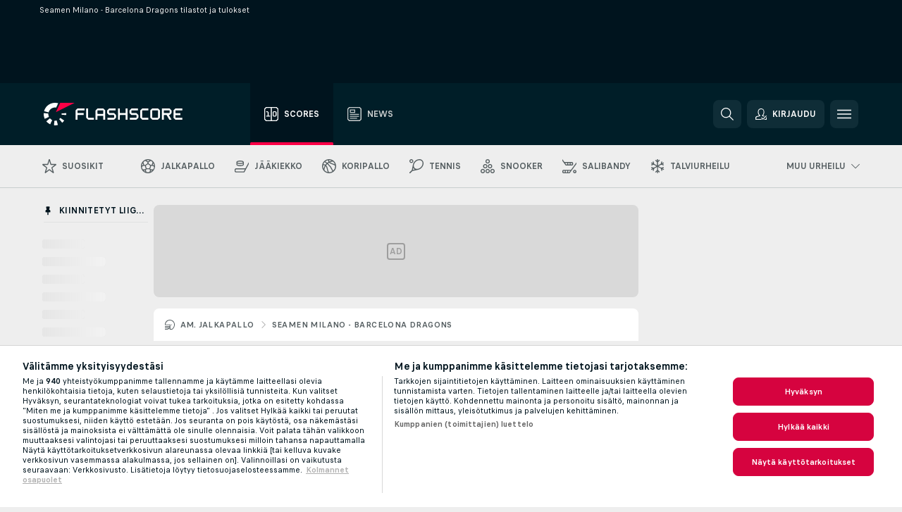

--- FILE ---
content_type: text/javascript; charset=utf-8
request_url: https://www.flashscore.fi/x/js/translations-myteamsmenu.18.74ad11fc.js
body_size: -23
content:
window.leftMenuEnvironment = { trans: {"TRANS_MY_TEAMS_ADD_TEAM":"Lisää joukkue","TRANS_MY_TEAMS_LABEL":"Omat joukkueet","TRANS_MY_TEAMS_REMOVE":"Poista Omat joukkueet -listalta!"} }